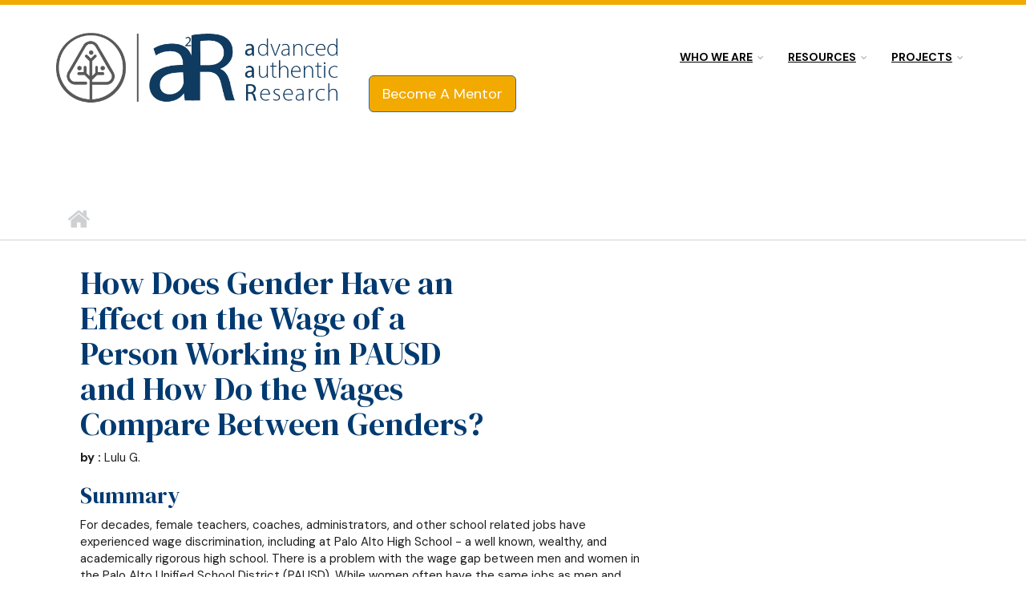

--- FILE ---
content_type: text/html; charset=utf-8
request_url: https://aar.pausd.org/projects-2020/how-does-gender-have-effect-wage-person-working-pausd-and-how-do-wages-compare-between
body_size: 9007
content:
<!DOCTYPE html>
<html lang="en" dir="ltr"
  xmlns:content="http://purl.org/rss/1.0/modules/content/"
  xmlns:dc="http://purl.org/dc/terms/"
  xmlns:foaf="http://xmlns.com/foaf/0.1/"
  xmlns:rdfs="http://www.w3.org/2000/01/rdf-schema#"
  xmlns:sioc="http://rdfs.org/sioc/ns#"
  xmlns:sioct="http://rdfs.org/sioc/types#"
  xmlns:skos="http://www.w3.org/2004/02/skos/core#"
  xmlns:xsd="http://www.w3.org/2001/XMLSchema#">

<head profile="http://www.w3.org/1999/xhtml/vocab">
  <meta http-equiv="Content-Type" content="text/html; charset=utf-8" />
<meta name="MobileOptimized" content="width" />
<meta name="HandheldFriendly" content="true" />
<meta name="viewport" content="width=device-width, initial-scale=1" />
<link rel="shortcut icon" href="https://aar.pausd.org/sites/default/files/aar_logo_2021_new_symbol.png" type="image/png" />
<meta name="description" content="For decades, female teachers, coaches, administrators, and other school related jobs have experienced wage discrimination, including at Palo Alto High School - a well known, wealthy, and academically rigorous high school. There is a problem with the wage gap between men and women in the Palo Alto Unified School District (PAUSD). While women often have the same jobs as men and" />
<meta name="generator" content="Drupal 7 (https://www.drupal.org)" />
<link rel="canonical" href="https://aar.pausd.org/projects-2020/how-does-gender-have-effect-wage-person-working-pausd-and-how-do-wages-compare-between" />
<link rel="shortlink" href="https://aar.pausd.org/node/3677" />
<meta property="og:site_name" content="Advanced Authentic Research" />
<meta property="og:type" content="article" />
<meta property="og:title" content="How Does Gender Have an Effect on the Wage of a Person Working in PAUSD and How Do the Wages Compare Between Genders?" />
<meta property="og:url" content="https://aar.pausd.org/projects-2020/how-does-gender-have-effect-wage-person-working-pausd-and-how-do-wages-compare-between" />
<meta property="og:description" content="For decades, female teachers, coaches, administrators, and other school related jobs have experienced wage discrimination, including at Palo Alto High School - a well known, wealthy, and academically rigorous high school. There is a problem with the wage gap between men and women in the Palo Alto Unified School District (PAUSD). While women often have the same jobs as men and work just as hard, women earn much less than men or face the glass ceiling, unable to advance to leadership positions. This research project looks deeper into where this issue derived from, and if possible, look for solutions." />
<meta property="og:updated_time" content="2022-02-04T16:43:52-08:00" />
<meta property="og:street_address" content="25 Churchill Avenue" />
<meta property="og:locality" content="Palo Alto" />
<meta property="og:region" content="California" />
<meta property="og:postal_code" content="94306" />
<meta property="article:published_time" content="2021-03-01T08:38:40-08:00" />
<meta property="article:modified_time" content="2022-02-04T16:43:52-08:00" />
  <title>How Does Gender Have an Effect on the Wage of a Person Working in PAUSD and How Do the Wages Compare Between Genders? | Advanced Authentic Research</title>
  <style type="text/css" media="all">
@import url("https://aar.pausd.org/modules/system/system.base.css?sxt9ye");
@import url("https://aar.pausd.org/modules/system/system.menus.css?sxt9ye");
@import url("https://aar.pausd.org/modules/system/system.messages.css?sxt9ye");
@import url("https://aar.pausd.org/modules/system/system.theme.css?sxt9ye");
</style>
<style type="text/css" media="all">
@import url("https://aar.pausd.org/modules/book/book.css?sxt9ye");
@import url("https://aar.pausd.org/modules/comment/comment.css?sxt9ye");
@import url("https://aar.pausd.org/sites/all/modules/contrib/date/date_repeat_field/date_repeat_field.css?sxt9ye");
@import url("https://aar.pausd.org/modules/field/theme/field.css?sxt9ye");
@import url("https://aar.pausd.org/sites/all/modules/contrib/footer_sitemap/footer_sitemap.css?sxt9ye");
@import url("https://aar.pausd.org/modules/node/node.css?sxt9ye");
@import url("https://aar.pausd.org/sites/all/modules/contrib/office_hours/office_hours.css?sxt9ye");
@import url("https://aar.pausd.org/sites/all/modules/contrib/picture/picture_wysiwyg.css?sxt9ye");
@import url("https://aar.pausd.org/sites/all/modules/contrib/radix_layouts/radix_layouts.css?sxt9ye");
@import url("https://aar.pausd.org/modules/search/search.css?sxt9ye");
@import url("https://aar.pausd.org/modules/user/user.css?sxt9ye");
@import url("https://aar.pausd.org/sites/all/modules/contrib/extlink/css/extlink.css?sxt9ye");
@import url("https://aar.pausd.org/sites/all/modules/contrib/views/css/views.css?sxt9ye");
@import url("https://aar.pausd.org/sites/all/modules/contrib/ckeditor/css/ckeditor.css?sxt9ye");
</style>
<style type="text/css" media="all">
@import url("https://aar.pausd.org/sites/all/modules/contrib/colorbox/styles/default/colorbox_style.css?sxt9ye");
@import url("https://aar.pausd.org/sites/all/modules/contrib/ctools/css/ctools.css?sxt9ye");
@import url("https://aar.pausd.org/sites/all/modules/contrib/panels/css/panels.css?sxt9ye");
@import url("https://aar.pausd.org/sites/all/modules/contrib/pdm/pdm.css?sxt9ye");
@import url("https://aar.pausd.org/sites/all/libraries/fontawesome/css/font-awesome.css?sxt9ye");
</style>
<link type="text/css" rel="stylesheet" href="//maxcdn.bootstrapcdn.com/font-awesome/4.2.0/css/font-awesome.min.css" media="all" />
<link type="text/css" rel="stylesheet" href="//maxcdn.bootstrapcdn.com/bootstrap/3.3.2/css/bootstrap.min.css" media="all" />
<style type="text/css" media="all">
@import url("https://aar.pausd.org/sites/all/libraries/superfish/css/superfish.css?sxt9ye");
</style>
<style type="text/css" media="all">
@import url("https://aar.pausd.org/sites/all/themes/startupgrowth_lite/style.css?sxt9ye");
</style>
<style type="text/css" media="all">
@import url("https://aar.pausd.org/sites/default/files/fontyourface/font.css?sxt9ye");
</style>
<link type="text/css" rel="stylesheet" href="https://fonts.googleapis.com/css?family=Fira+Sans:300,500|Lora:700|Open+Sans:regular&amp;subset=latin,cyrillic" media="all" />
<link type="text/css" rel="stylesheet" href="https://aar.pausd.org/sites/all/themes/startupgrowth_lite/style-blue.css?sxt9ye" media="all" />
<link type="text/css" rel="stylesheet" href="https://aar.pausd.org/sites/all/themes/startupgrowth_lite/fonts/lato-font.css?sxt9ye" media="all" />
<link type="text/css" rel="stylesheet" href="https://aar.pausd.org/sites/all/themes/startupgrowth_lite/fonts/sourcecodepro-font.css?sxt9ye" media="all" />
<link type="text/css" rel="stylesheet" href="https://aar.pausd.org/sites/all/themes/startupgrowth_lite/fonts/ptserif-blockquote-font.css?sxt9ye" media="all" />

<!--[if (IE 9)&(!IEMobile)]>
<link type="text/css" rel="stylesheet" href="https://aar.pausd.org/sites/all/themes/startupgrowth_lite/ie9.css?sxt9ye" media="all" />
<![endif]-->
<style type="text/css" media="all">
@import url("https://aar.pausd.org/sites/all/themes/startupgrowth_lite/local.css?sxt9ye");
@import url("https://aar.pausd.org/sites/default/files/css_injector/css_injector_2.css?sxt9ye");
@import url("https://aar.pausd.org/sites/default/files/css_injector/css_injector_3.css?sxt9ye");
@import url("https://aar.pausd.org/sites/default/files/css_injector/css_injector_4.css?sxt9ye");
@import url("https://aar.pausd.org/sites/default/files/css_injector/css_injector_5.css?sxt9ye");
@import url("https://aar.pausd.org/sites/default/files/css_injector/css_injector_6.css?sxt9ye");
@import url("https://aar.pausd.org/sites/default/files/css_injector/css_injector_7.css?sxt9ye");
@import url("https://aar.pausd.org/sites/default/files/css_injector/css_injector_8.css?sxt9ye");
@import url("https://aar.pausd.org/sites/default/files/css_injector/css_injector_9.css?sxt9ye");
@import url("https://aar.pausd.org/sites/default/files/css_injector/css_injector_11.css?sxt9ye");
@import url("https://aar.pausd.org/sites/default/files/css_injector/css_injector_12.css?sxt9ye");
@import url("https://aar.pausd.org/sites/default/files/css_injector/css_injector_14.css?sxt9ye");
@import url("https://aar.pausd.org/sites/default/files/css_injector/css_injector_15.css?sxt9ye");
@import url("https://aar.pausd.org/sites/default/files/css_injector/css_injector_16.css?sxt9ye");
@import url("https://aar.pausd.org/sites/default/files/css_injector/css_injector_17.css?sxt9ye");
@import url("https://aar.pausd.org/sites/default/files/css_injector/css_injector_18.css?sxt9ye");
@import url("https://aar.pausd.org/sites/default/files/css_injector/css_injector_19.css?sxt9ye");
@import url("https://aar.pausd.org/sites/default/files/css_injector/css_injector_21.css?sxt9ye");
@import url("https://aar.pausd.org/sites/default/files/css_injector/css_injector_22.css?sxt9ye");
@import url("https://aar.pausd.org/sites/default/files/css_injector/css_injector_23.css?sxt9ye");
</style>

  <!-- HTML5 element support for IE6-8 -->
  <!--[if lt IE 9]>
    <script src="//html5shiv.googlecode.com/svn/trunk/html5.js"></script>
  <![endif]-->
  <script type="text/javascript" src="//code.jquery.com/jquery-1.12.4.min.js"></script>
<script type="text/javascript">
<!--//--><![CDATA[//><!--
window.jQuery || document.write("<script src='/sites/all/modules/contrib/jquery_update/replace/jquery/1.12/jquery.min.js'>\x3C/script>")
//--><!]]>
</script>
<script type="text/javascript">
<!--//--><![CDATA[//><!--
document.createElement( "picture" );
//--><!]]>
</script>
<script type="text/javascript" src="https://aar.pausd.org/misc/jquery-extend-3.4.0.js?v=1.12.4"></script>
<script type="text/javascript" src="https://aar.pausd.org/misc/jquery-html-prefilter-3.5.0-backport.js?v=1.12.4"></script>
<script type="text/javascript" src="https://aar.pausd.org/misc/jquery.once.js?v=1.2"></script>
<script type="text/javascript" src="https://aar.pausd.org/misc/drupal.js?sxt9ye"></script>
<script type="text/javascript" src="https://aar.pausd.org/sites/all/modules/contrib/jquery_update/js/jquery_browser.js?v=0.0.1"></script>
<script type="text/javascript" src="https://aar.pausd.org/sites/all/modules/contrib/admin_menu/admin_devel/admin_devel.js?sxt9ye"></script>
<script type="text/javascript" src="https://aar.pausd.org/sites/all/modules/contrib/entityreference/js/entityreference.js?sxt9ye"></script>
<script type="text/javascript" src="https://aar.pausd.org/sites/all/libraries/colorbox/jquery.colorbox-min.js?sxt9ye"></script>
<script type="text/javascript" src="https://aar.pausd.org/sites/all/modules/contrib/colorbox/js/colorbox.js?sxt9ye"></script>
<script type="text/javascript" src="https://aar.pausd.org/sites/all/modules/contrib/colorbox/styles/default/colorbox_style.js?sxt9ye"></script>
<script type="text/javascript" src="https://aar.pausd.org/sites/all/modules/contrib/colorbox/js/colorbox_load.js?sxt9ye"></script>
<script type="text/javascript" src="https://aar.pausd.org/sites/all/modules/contrib/keyboard_shortcut/keyboard_shortcut.js?sxt9ye"></script>
<script type="text/javascript">
<!--//--><![CDATA[//><!--
var shortcut_debug = false;
//--><!]]>
</script>
<script type="text/javascript">
<!--//--><![CDATA[//><!--
shortcutsDown.push({alt:false, ctrl:false, shift:false, win:false, char_code:27, func_name:"shortcut_call_absolute_path", param:"https://aar.pausd.org/admin/workbench" });

//--><!]]>
</script>
<script type="text/javascript">
<!--//--><![CDATA[//><!--
shortcuts_parent_path = "/";
//--><!]]>
</script>
<script type="text/javascript" src="https://aar.pausd.org/sites/all/modules/contrib/parallax_bg/parallax_bg.js?sxt9ye"></script>
<script type="text/javascript" src="https://aar.pausd.org/sites/all/modules/contrib/parallax_bg/js/jquery.scrollTo.js?sxt9ye"></script>
<script type="text/javascript" src="https://aar.pausd.org/sites/all/modules/contrib/parallax_bg/js/jquery.parallax.js?sxt9ye"></script>
<script type="text/javascript" src="https://aar.pausd.org/sites/all/modules/contrib/pdm/pdm.js?sxt9ye"></script>
<script type="text/javascript" src="https://aar.pausd.org/sites/all/modules/contrib/scrollreveal/scrollreveal.custom.js?sxt9ye"></script>
<script type="text/javascript" src="https://aar.pausd.org/sites/all/modules/google_analytics/googleanalytics.js?sxt9ye"></script>
<script type="text/javascript" src="https://www.googletagmanager.com/gtag/js?id=G-2RD04RXJK3"></script>
<script type="text/javascript">
<!--//--><![CDATA[//><!--
window.dataLayer = window.dataLayer || [];function gtag(){dataLayer.push(arguments)};gtag("js", new Date());gtag("set", "developer_id.dMDhkMT", true);gtag("config", "G-2RD04RXJK3", {"groups":"default"});
//--><!]]>
</script>
<script type="text/javascript" src="https://aar.pausd.org/sites/all/modules/contrib/extlink/js/extlink.js?sxt9ye"></script>
<script type="text/javascript" src="//maxcdn.bootstrapcdn.com/bootstrap/3.3.2/js/bootstrap.min.js"></script>
<script type="text/javascript">
<!--//--><![CDATA[//><!--
jQuery(document).ready(function($) { 
		$(window).scroll(function() {
			if($(this).scrollTop() != 0) {
				$("#toTop").addClass("show");	
			} else {
				$("#toTop").removeClass("show");
			}
		});
		
		$("#toTop").click(function() {
			$("body,html").animate({scrollTop:0},800);
		});	
		
		});
//--><!]]>
</script>
<script type="text/javascript" src="https://aar.pausd.org/sites/all/themes/startupgrowth_lite/js/jquery.mobilemenu.js?sxt9ye"></script>
<script type="text/javascript">
<!--//--><![CDATA[//><!--
jQuery(document).ready(function($) { 
		
		$("#main-navigation ul.main-menu, #main-navigation .content>ul.menu").mobileMenu({
			prependTo: "#main-navigation",
			combine: false,
			nested: 1,
			switchWidth: 760,
            topOptionText: Drupal.settings.startupgrowth_lite['topoptiontext']
		});
		
		});
//--><!]]>
</script>
<script type="text/javascript">
<!--//--><![CDATA[//><!--
jQuery(document).ready(function($) { 

			var	headerHeight = $("#header").height();
			$(window).scroll(function() {
			if(($(this).scrollTop() > headerHeight) && ($(window).width() > 767)) {
				$("body").addClass("onscroll");	
				$("body").css("paddingTop", (headerHeight)+"px");
				if( $(this).scrollTop() > headerHeight+40 ) {
				$("body").addClass("show");	
				}
			} else {
				$("body").removeClass("onscroll");
				$("body").removeClass("show");
				$("body").css("paddingTop", (0)+"px");
				$("body.logged-in").css("paddingTop", (64)+"px");
			}
			});
		});
//--><!]]>
</script>
<script type="text/javascript">
<!--//--><![CDATA[//><!--
jQuery(document).ready(function($) {

			$(window).load(function() {
				$("#highlighted-bottom-transparent-bg").css("backgroundColor", "rgba(255,255,255,0.8)");
			});

		});
//--><!]]>
</script>
<script type="text/javascript" src="https://aar.pausd.org/sites/all/libraries/superfish/jquery.hoverIntent.minified.js?sxt9ye"></script>
<script type="text/javascript" src="https://aar.pausd.org/sites/all/libraries/superfish/sftouchscreen.js?sxt9ye"></script>
<script type="text/javascript" src="https://aar.pausd.org/sites/all/libraries/superfish/jquery.bgiframe.min.js?sxt9ye"></script>
<script type="text/javascript" src="https://aar.pausd.org/sites/all/libraries/superfish/superfish.js?sxt9ye"></script>
<script type="text/javascript" src="https://aar.pausd.org/sites/all/libraries/superfish/supersubs.js?sxt9ye"></script>
<script type="text/javascript" src="https://aar.pausd.org/sites/all/modules/contrib/superfish/superfish.js?sxt9ye"></script>
<script type="text/javascript" src="https://aar.pausd.org/sites/all/themes/startupgrowth_lite/js/jquery.browser.min.js?sxt9ye"></script>
<script type="text/javascript">
<!--//--><![CDATA[//><!--
jQuery.extend(Drupal.settings, {"basePath":"\/","pathPrefix":"","setHasJsCookie":0,"ajaxPageState":{"theme":"startupgrowth_lite","theme_token":"yFi2ltq1X7Mkx325P1b5H3V4PbdcNIcLt0_aPxZuRn8","js":{"sites\/all\/modules\/contrib\/picture\/picturefill\/picturefill.min.js":1,"sites\/all\/modules\/contrib\/picture\/picture.min.js":1,"\/\/code.jquery.com\/jquery-1.12.4.min.js":1,"0":1,"1":1,"misc\/jquery-extend-3.4.0.js":1,"misc\/jquery-html-prefilter-3.5.0-backport.js":1,"misc\/jquery.once.js":1,"misc\/drupal.js":1,"sites\/all\/modules\/contrib\/jquery_update\/js\/jquery_browser.js":1,"sites\/all\/modules\/contrib\/admin_menu\/admin_devel\/admin_devel.js":1,"sites\/all\/modules\/contrib\/entityreference\/js\/entityreference.js":1,"sites\/all\/libraries\/colorbox\/jquery.colorbox-min.js":1,"sites\/all\/modules\/contrib\/colorbox\/js\/colorbox.js":1,"sites\/all\/modules\/contrib\/colorbox\/styles\/default\/colorbox_style.js":1,"sites\/all\/modules\/contrib\/colorbox\/js\/colorbox_load.js":1,"sites\/all\/modules\/contrib\/keyboard_shortcut\/keyboard_shortcut.js":1,"2":1,"3":1,"4":1,"sites\/all\/modules\/contrib\/parallax_bg\/parallax_bg.js":1,"sites\/all\/modules\/contrib\/parallax_bg\/js\/jquery.scrollTo.js":1,"sites\/all\/modules\/contrib\/parallax_bg\/js\/jquery.parallax.js":1,"sites\/all\/modules\/contrib\/pdm\/pdm.js":1,"sites\/all\/modules\/contrib\/scrollreveal\/scrollreveal.custom.js":1,"sites\/all\/modules\/google_analytics\/googleanalytics.js":1,"https:\/\/www.googletagmanager.com\/gtag\/js?id=G-2RD04RXJK3":1,"5":1,"sites\/all\/modules\/contrib\/extlink\/js\/extlink.js":1,"\/\/maxcdn.bootstrapcdn.com\/bootstrap\/3.3.2\/js\/bootstrap.min.js":1,"6":1,"sites\/all\/themes\/startupgrowth_lite\/js\/jquery.mobilemenu.js":1,"7":1,"8":1,"9":1,"sites\/all\/libraries\/superfish\/jquery.hoverIntent.minified.js":1,"sites\/all\/libraries\/superfish\/sftouchscreen.js":1,"sites\/all\/libraries\/superfish\/jquery.bgiframe.min.js":1,"sites\/all\/libraries\/superfish\/superfish.js":1,"sites\/all\/libraries\/superfish\/supersubs.js":1,"sites\/all\/modules\/contrib\/superfish\/superfish.js":1,"sites\/all\/themes\/startupgrowth_lite\/js\/jquery.browser.min.js":1},"css":{"modules\/system\/system.base.css":1,"modules\/system\/system.menus.css":1,"modules\/system\/system.messages.css":1,"modules\/system\/system.theme.css":1,"modules\/book\/book.css":1,"modules\/comment\/comment.css":1,"sites\/all\/modules\/contrib\/date\/date_repeat_field\/date_repeat_field.css":1,"modules\/field\/theme\/field.css":1,"sites\/all\/modules\/contrib\/footer_sitemap\/footer_sitemap.css":1,"modules\/node\/node.css":1,"sites\/all\/modules\/contrib\/office_hours\/office_hours.css":1,"sites\/all\/modules\/contrib\/picture\/picture_wysiwyg.css":1,"sites\/all\/modules\/contrib\/radix_layouts\/radix_layouts.css":1,"modules\/search\/search.css":1,"modules\/user\/user.css":1,"sites\/all\/modules\/contrib\/extlink\/css\/extlink.css":1,"sites\/all\/modules\/contrib\/views\/css\/views.css":1,"sites\/all\/modules\/contrib\/ckeditor\/css\/ckeditor.css":1,"sites\/all\/modules\/contrib\/colorbox\/styles\/default\/colorbox_style.css":1,"sites\/all\/modules\/contrib\/ctools\/css\/ctools.css":1,"sites\/all\/modules\/contrib\/panels\/css\/panels.css":1,"sites\/all\/modules\/contrib\/pdm\/pdm.css":1,"sites\/all\/libraries\/fontawesome\/css\/font-awesome.css":1,"\/\/maxcdn.bootstrapcdn.com\/font-awesome\/4.2.0\/css\/font-awesome.min.css":1,"\/\/maxcdn.bootstrapcdn.com\/bootstrap\/3.3.2\/css\/bootstrap.min.css":1,"sites\/all\/libraries\/superfish\/css\/superfish.css":1,"sites\/all\/themes\/startupgrowth_lite\/style.css":1,"sites\/default\/files\/fontyourface\/font.css":1,"https:\/\/fonts.googleapis.com\/css?family=Fira+Sans:300,500|Lora:700|Open+Sans:regular\u0026subset=latin,cyrillic":1,"sites\/all\/themes\/startupgrowth_lite\/style-blue.css":1,"sites\/all\/themes\/startupgrowth_lite\/fonts\/lato-font.css":1,"sites\/all\/themes\/startupgrowth_lite\/fonts\/sourcecodepro-font.css":1,"sites\/all\/themes\/startupgrowth_lite\/fonts\/ptserif-blockquote-font.css":1,"sites\/all\/themes\/startupgrowth_lite\/ie9.css":1,"sites\/all\/themes\/startupgrowth_lite\/local.css":1,"public:\/\/css_injector\/css_injector_2.css":1,"public:\/\/css_injector\/css_injector_3.css":1,"public:\/\/css_injector\/css_injector_4.css":1,"public:\/\/css_injector\/css_injector_5.css":1,"public:\/\/css_injector\/css_injector_6.css":1,"public:\/\/css_injector\/css_injector_7.css":1,"public:\/\/css_injector\/css_injector_8.css":1,"public:\/\/css_injector\/css_injector_9.css":1,"public:\/\/css_injector\/css_injector_11.css":1,"public:\/\/css_injector\/css_injector_12.css":1,"public:\/\/css_injector\/css_injector_14.css":1,"public:\/\/css_injector\/css_injector_15.css":1,"public:\/\/css_injector\/css_injector_16.css":1,"public:\/\/css_injector\/css_injector_17.css":1,"public:\/\/css_injector\/css_injector_18.css":1,"public:\/\/css_injector\/css_injector_19.css":1,"public:\/\/css_injector\/css_injector_21.css":1,"public:\/\/css_injector\/css_injector_22.css":1,"public:\/\/css_injector\/css_injector_23.css":1}},"colorbox":{"opacity":"0.85","current":"{current} of {total}","previous":"\u00ab Prev","next":"Next \u00bb","close":"Close","maxWidth":"98%","maxHeight":"98%","fixed":true,"mobiledetect":true,"mobiledevicewidth":"480px","file_public_path":"\/sites\/default\/files","specificPagesDefaultValue":"admin*\nimagebrowser*\nimg_assist*\nimce*\nnode\/add\/*\nnode\/*\/edit\nprint\/*\nprintpdf\/*\nsystem\/ajax\nsystem\/ajax\/*"},"parallax_bg":{"triggers_fieldset":{"trigger1":{"element":"body.front div#banner","position":"0","speed":"0.1"}}},"scrollreveal":{"config":{"enter":"bottom","move":"24","over":"0.66","after":"0","easing":"ease","reset":"false","viewportFactor":"0.33"},"triggers_fieldset":[],"pages":{"visibility":"0","pages":"admin\/*"},"theme":{"visibility":"1","themes":{"startupgrowth_lite":"startupgrowth_lite"}}},"googleanalytics":{"account":["G-2RD04RXJK3"],"trackOutbound":1,"trackMailto":1,"trackDownload":1,"trackDownloadExtensions":"7z|aac|arc|arj|asf|asx|avi|bin|csv|doc(x|m)?|dot(x|m)?|exe|flv|gif|gz|gzip|hqx|jar|jpe?g|js|mp(2|3|4|e?g)|mov(ie)?|msi|msp|pdf|phps|png|ppt(x|m)?|pot(x|m)?|pps(x|m)?|ppam|sld(x|m)?|thmx|qtm?|ra(m|r)?|sea|sit|tar|tgz|torrent|txt|wav|wma|wmv|wpd|xls(x|m|b)?|xlt(x|m)|xlam|xml|z|zip","trackColorbox":1},"superfish":{"1":{"id":"1","sf":{"pathLevels":"2","animation":{"opacity":"show"},"speed":"\u0027fast\u0027","autoArrows":true,"dropShadows":true,"disableHI":false},"plugins":{"touchscreen":{"mode":"always_active"},"supposition":false,"bgiframe":true,"supersubs":{"minWidth":"12","maxWidth":"27","extraWidth":1}}}},"extlink":{"extTarget":"_blank","extClass":"ext","extLabel":"(link is external)","extImgClass":0,"extIconPlacement":"append","extSubdomains":1,"extExclude":"","extInclude":"","extCssExclude":"","extCssExplicit":"","extAlert":0,"extAlertText":"This link will take you to an external web site. We are not responsible for their content.","mailtoClass":"mailto","mailtoLabel":"(link sends e-mail)","extUseFontAwesome":false},"startupgrowth_lite":{"topoptiontext":"Menu"}});
//--><!]]>
</script>
</head>
<body class="html not-front not-logged-in no-sidebars page-node page-node- page-node-3677 node-type-z-projects-2020 no-banner parallax-active sff-7 slff-7 hff-7 pff-7 form-style-1 wide" >
  <div id="skip-link">
    <a href="#main-content" class="element-invisible element-focusable">Skip to main content</a>
  </div>
    <!-- #page-container -->
<div id="page-container">

        <div id="toTop"><i class="fa fa-angle-up"></i></div>
    
    <!-- #header -->
    <header id="header"  role="banner" class="clearfix">
        <div class="container">

            <!-- #header-inside -->
            <div id="header-inside" class="clearfix">
                <div class="row">

                    <div class="col-md-4">
                        <!-- #header-inside-left -->
                        <div id="header-inside-left" class="clearfix">

                                                <div id="logo">
                        <a href="/" title="Home" rel="home"> <img src="https://aar.pausd.org/sites/default/files/aar_logo_2021_new_web.png" alt="Home" /> </a>
                        </div>
                        
                        
                        
                          

                        </div>
                        <!-- EOF:#header-inside-left -->
                    </div>

                    <div class="col-md-8">
                        <!-- #header-inside-right -->
                        <div id="header-inside-right" class="clearfix">

                            
                            <!-- #main-navigation -->
                            <div id="main-navigation" class="clearfix ">
                                <nav role="navigation"> 
                                                                          <div class="region region-navigation">
    <div id="block-superfish-1" class="block block-superfish clearfix">

    
  <div class="content">
    <ul id="superfish-1" class="menu sf-menu sf-main-menu sf-horizontal sf-style-none sf-total-items-3 sf-parent-items-3 sf-single-items-0"><li id="menu-4497-1" class="first odd sf-item-1 sf-depth-1 sf-total-children-1 sf-parent-children-0 sf-single-children-1 menuparent"><a href="/who-we-are" class="sf-depth-1 menuparent">Who we are</a><ul><li id="menu-5793-1" class="firstandlast odd sf-item-1 sf-depth-2 sf-no-children"><a href="/who-we-are" title="" class="sf-depth-2">About Us</a></li></ul></li><li id="menu-4498-1" class="middle even sf-item-2 sf-depth-1 sf-total-children-3 sf-parent-children-2 sf-single-children-1 menuparent"><a href="/resources" class="sf-depth-1 menuparent">Resources</a><ul><li id="menu-6929-1" class="first odd sf-item-1 sf-depth-2 sf-no-children"><a href="https://www.pausd.org/school-life/learning/innovation-agility/institutional-review-board-irb" title="Hear from our IRB External Reviewer Dr. Rosanna Guadagno" class="sf-depth-2">IRB Tips</a></li><li id="menu-4455-1" class="middle even sf-item-2 sf-depth-2"><a href="/resources/students" class="sf-depth-2">Student Resources</a></li><li id="menu-4533-1" class="last odd sf-item-3 sf-depth-2"><a href="/resources/mentor-resources" class="sf-depth-2">Mentor Resources</a></li></ul></li><li id="menu-4642-1" class="last odd sf-item-3 sf-depth-1 sf-total-children-7 sf-parent-children-0 sf-single-children-7 menuparent"><a href="/projects" class="sf-depth-1 menuparent">Projects</a><ul><li id="menu-6593-1" class="first odd sf-item-1 sf-depth-2 sf-no-children"><a href="https://aar.pausd.org/projects/2020-21" title="" class="sf-depth-2">Projects (2020-21)</a></li><li id="menu-6524-1" class="middle even sf-item-2 sf-depth-2 sf-no-children"><a href="https://aar.pausd.org/projects/2019-20" title="" class="sf-depth-2">Projects (2019-20)</a></li><li id="menu-6400-1" class="middle odd sf-item-3 sf-depth-2 sf-no-children"><a href="https://aar.pausd.org/projects/2018-19" title="" class="sf-depth-2">Projects (2018-19)</a></li><li id="menu-6122-1" class="middle even sf-item-4 sf-depth-2 sf-no-children"><a href="/projects/2017-18" title="" class="sf-depth-2">Projects (2017-18)</a></li><li id="menu-5657-1" class="middle odd sf-item-5 sf-depth-2 sf-no-children"><a href="https://aar.pausd.org/projects/2016-17" title="" class="sf-depth-2">Projects (2016-17)</a></li><li id="menu-5666-1" class="middle even sf-item-6 sf-depth-2 sf-no-children"><a href="/projects/2015-16" title="" class="sf-depth-2">Projects (2015-16)</a></li><li id="menu-6858-1" class="last odd sf-item-7 sf-depth-2 sf-no-children"><a href="/projects/all" class="sf-depth-2">Projects</a></li></ul></li></ul>  </div>
</div>
<div id="block-block-8" class="block block-block clearfix">

    
  <div class="content">
    <p class="lead"><a class="btn btn-primary btn-lg aar-btn-yl" href="https://aar.pausd.org/mentor-resources/become-mentor" role="button">Become A Mentor</a></p>
  </div>
</div>
  </div>
                                                                    </nav>
                            </div>
                            <!-- EOF: #main-navigation -->

                        </div>
                        <!-- EOF:#header-inside-right -->                        
                    </div>

                </div>
            </div>
            <!-- EOF: #header-inside -->

        </div>
    </header>
    <!-- EOF: #header -->

    
            <!-- #page-intro -->
    <div id="page-intro" class="clearfix">

                 
        <div id="page-intro-inside" class="clearfix internal-banner no-internal-banner-image "> 
            <div class="container">
                <div class="row">
                    <div class="col-md-12">

                        <!-- Breadcrumb -->
                        <div id="breadcrumb" class="clearfix">
                            <div id="breadcrumb-inside" class="clearfix">
                                <div><a href="/">Home</a> <span class="breadcrumb-separator"></span></div>                            </div>
                        </div>
                        <!-- EOF:Breadcrumb -->

                    </div>
                </div>
            </div>
        </div>
        
    </div>
    <!-- EOF: #page-intro -->            
    

    <!-- #page -->
    <div id="page" class="clearfix">

        <!-- #messages-console -->
                <!-- EOF: #messages-console -->

        
        
        <!-- #main-content -->
        <div id="main-content">
			

<!-- full-width main content col-12 container -->
			                <!-- #content-main1 -->
        <div id="content-main1" class="clearfix">
            <div class="container">

				                            <!-- #tabs -->
                                                            <div class="tabs">
                                                                </div>
                                                        <!-- EOF: #tabs -->

                            
                            <!-- #action links -->
                                                        <!-- EOF: #action links -->
				
				
                <!-- #content-main1-inside -->
                <div id="content-main1-inside" class="clearfix">
                    <div class="row">
                        <div class="col-md-12">
                          <div class="region region-content-main1">
    <div id="block-system-main" class="block block-system clearfix">

    
  <div class="content">
    
<div class="panel-display sutro-double clearfix aar-sutrod-moscone" id="project_page">

  <div class="container-fluid">
    <div class="row">
      <div class="col-md-12 radix-layouts-header panel-panel">
        <div class="panel-panel-inner">
                  </div>
      </div>
    </div>

    <div class="row">
      <div class="col-md-6 radix-layouts-column1 panel-panel">
        <div class="panel-panel-inner">
          <div class="panel-pane pane-entity-field pane-node-field-project-2017-prq"  >
  
      
  
  <div class="pane-content">
    <div class="field field-name-field-project-2017-prq field-type-text-long field-label-hidden"><div class="field-items"><div class="field-item even">How Does Gender Have an Effect on the Wage of a Person Working in PAUSD and How Do the Wages Compare Between Genders?</div></div></div>  </div>

  
  </div>
<div class="panel-separator"></div><div class="panel-pane pane-entity-field pane-node-field-project-author-2017"  >
  
        <h2 class="pane-title">
      by     </h2>
    
  
  <div class="pane-content">
    <div class="field field-name-field-project-author-2017 field-type-text field-label-inline clearfix"><div class="field-label">by :&nbsp;</div><div class="field-items"><div class="field-item even">Lulu G.</div></div></div>  </div>

  
  </div>
        </div>
      </div>
      <div class="col-md-6 radix-layouts-column2 panel-panel">
        <div class="panel-panel-inner">
                  </div>
      </div>
    </div>
	  
	  
	  
	      <div class="row">
      <div class="col-md-8 radix-layouts-content panel-panel">
        <div class="panel-panel-inner">
          <div class="panel-pane pane-entity-field pane-node-body collapse-field"  >
  
        <h2 class="pane-title">
      Summary    </h2>
    
  
  <div class="pane-content">
    <div class="field field-name-body field-type-text-with-summary field-label-hidden"><div class="field-items"><div class="field-item even" property="content:encoded"><p>For decades, female teachers, coaches, administrators, and other school related jobs have experienced wage discrimination, including at Palo Alto High School - a well known, wealthy, and academically rigorous high school. There is a problem with the wage gap between men and women in the Palo Alto Unified School District (PAUSD). While women often have the same jobs as men and work just as hard, women earn much less than men or face the glass ceiling, unable to advance to leadership positions. This research project looks deeper into where this issue derived from, and if possible, look for solutions.</p>
</div></div></div>  </div>

  
  </div>
        </div>
      </div>
      <div class="col-md-4 radix-layouts-sidebar panel-panel">
        <div class="panel-panel-inner">
                  </div>
      </div>
    </div>
	  
	  

    <div class="row">
      <div class="col-md-12 radix-layouts-middle panel-panel">
        <div class="panel-panel-inner">
                  </div>
      </div>
    </div>
	  
	  
	      <div class="row">
      <div class="col-md-8 radix-layouts-content panel-panel">
        <div class="panel-panel-inner">
                  </div>
      </div>
      <div class="col-md-4 radix-layouts-sidebar panel-panel">
        <div class="panel-panel-inner">
                  </div>
      </div>
    </div>
	  
	  
	  
	  
	  
	  

    <div class="row">
      <div class="col-md-6 radix-layouts-secondcolumn1 panel-panel">
        <div class="panel-panel-inner">
                  </div>
      </div>
      <div class="col-md-6 radix-layouts-secondcolumn2 panel-panel">
        <div class="panel-panel-inner">
                  </div>
      </div>
    </div>

    <div class="row">
      <div class="col-md-12 radix-layouts-footer panel-panel">
        <div class="panel-panel-inner">
                  </div>
      </div>
    </div>
  </div>

</div><!-- /.sutro-double -->
  </div>
</div>
  </div>
                        </div>
                    </div>
                </div>
                <!-- EOF:#content-main1-inside -->

            </div>
        </div>
        <!-- EOF: #content-main1 -->
        <!-- EOF full-width main content col-12 container -->
			
			
			
			
			
			
			
			
			
			
			
			
			
			
			
            <div class="container">

                <div class="row">

                    
                    <section class="col-md-8 col-md-offset-2">

                        <!-- #main -->
                        <div id="main" class="clearfix">

                                                                                    
<!--tabsold-->

                             
                                                                                    
                        </div>
                        <!-- EOF:#main -->

                    </section>

                    
                </div>

            </div>
        </div>
        <!-- EOF:#main-content -->

    </div>
    <!-- EOF: #page -->

    
    
        <!-- #footer-top -->
    <div id="footer-top" class="clearfix">
        <div class="container">

            <!-- #footer-top-inside -->
            <div id="footer-top-inside" class="clearfix">
                <div class="row">
                    <div class="col-md-12">
                      <div class="region region-footer-top">
    <div id="block-block-9" class="block block-block col-md-5 clearfix">

    <h2 class="title">About</h2>
  
  <div class="content">
    <p class="lead">The AAR program is a unique opportunity for Palo Alto Unified School District students, in grades 10-12, to engage in original research in an area of their choosing. Students are paired with mentors who are experts in the field of the student's choosing.</p>
  </div>
</div>
<div id="block-block-10" class="block block-block clearfix">

    
  <div class="content">
    <ul class="social-bookmarks text-right">
<!--  <li class="text">Follow us on social media</li>-->
  <li class="facebook">
	  <a href="https://www.facebook.com/CurriculumCareerEducation/" data-extlink="" target="_blank" rel="noopener noreferrer">
	  
		  <!--<i class="fa fa-facebook"></i>-->
		  
		  
<svg aria-hidden="true" focusable="false" data-prefix="fab" data-icon="facebook-f" role="img" xmlns="http://www.w3.org/2000/svg" viewBox="0 0 320 512" class="svg-inline--fa fa-facebook-f fa-w-10 fa-2x"><path fill="currentColor" d="M279.14 288l14.22-92.66h-88.91v-60.13c0-25.35 12.42-50.06 52.24-50.06h40.42V6.26S260.43 0 225.36 0c-73.22 0-121.08 44.38-121.08 124.72v70.62H22.89V288h81.39v224h100.17V288z" class=""></path></svg>
	  </a>
	</li>
  <li class="linkedin">
	  <a href="https://in.linkedin.com/company/cce-pausd" data-extlink="" target="_blank" rel="noopener noreferrer">
		 
		  <!--<i class="fa fa-linkedin"></i>-->
		  
<svg aria-hidden="true" focusable="false" data-prefix="fab" data-icon="linkedin-in" role="img" xmlns="http://www.w3.org/2000/svg" viewBox="0 0 448 512" class="svg-inline--fa fa-linkedin-in fa-w-14 fa-2x"><path fill="currentColor" d="M100.28 448H7.4V148.9h92.88zM53.79 108.1C24.09 108.1 0 83.5 0 53.8a53.79 53.79 0 0 1 107.58 0c0 29.7-24.1 54.3-53.79 54.3zM447.9 448h-92.68V302.4c0-34.7-.7-79.2-48.29-79.2-48.29 0-55.69 37.7-55.69 76.7V448h-92.78V148.9h89.08v40.8h1.3c12.4-23.5 42.69-48.3 87.88-48.3 94 0 111.28 61.9 111.28 142.3V448z" class=""></path></svg>
		  
	  </a>
	</li>
  <li class="tiktok"> <a href="https://www.tiktok.com/@innovationagility" data-extlink="" target="_blank" rel="noopener noreferrer"> 
	  
	  <!--<i class="fa fa-tiktok"></i>-->
	  
<svg aria-hidden="true" focusable="false" data-prefix="fab" data-icon="tiktok" role="img" xmlns="http://www.w3.org/2000/svg" viewBox="0 0 448 512" class="svg-inline--fa fa-tiktok fa-w-14 fa-2x"><path fill="currentColor" d="M448,209.91a210.06,210.06,0,0,1-122.77-39.25V349.38A162.55,162.55,0,1,1,185,188.31V278.2a74.62,74.62,0,1,0,52.23,71.18V0l88,0a121.18,121.18,0,0,0,1.86,22.17h0A122.18,122.18,0,0,0,381,102.39a121.43,121.43,0,0,0,67,20.14Z" class=""></path></svg>
	  
	  
	  </a> </li>
  <li class="twitter">
	  <a href="https://twitter.com/cce_pausd" data-extlink="" target="_blank" rel="noopener noreferrer">
		  <!--<i class="fa fa-twitter"></i>-->
		  
<svg aria-hidden="true" focusable="false" data-prefix="fab" data-icon="twitter" role="img" xmlns="http://www.w3.org/2000/svg" viewBox="0 0 512 512" class="svg-inline--fa fa-twitter fa-w-16 fa-2x"><path fill="currentColor" d="M459.37 151.716c.325 4.548.325 9.097.325 13.645 0 138.72-105.583 298.558-298.558 298.558-59.452 0-114.68-17.219-161.137-47.106 8.447.974 16.568 1.299 25.34 1.299 49.055 0 94.213-16.568 130.274-44.832-46.132-.975-84.792-31.188-98.112-72.772 6.498.974 12.995 1.624 19.818 1.624 9.421 0 18.843-1.3 27.614-3.573-48.081-9.747-84.143-51.98-84.143-102.985v-1.299c13.969 7.797 30.214 12.67 47.431 13.319-28.264-18.843-46.781-51.005-46.781-87.391 0-19.492 5.197-37.36 14.294-52.954 51.655 63.675 129.3 105.258 216.365 109.807-1.624-7.797-2.599-15.918-2.599-24.04 0-57.828 46.782-104.934 104.934-104.934 30.213 0 57.502 12.67 76.67 33.137 23.715-4.548 46.456-13.32 66.599-25.34-7.798 24.366-24.366 44.833-46.132 57.827 21.117-2.273 41.584-8.122 60.426-16.243-14.292 20.791-32.161 39.308-52.628 54.253z" class=""></path></svg>
		  
		  
	  </a> 
	  
	  
	  
	</li>
</ul>
  </div>
</div>
  </div>
                    </div>
                </div>
            </div>
            <!-- EOF:#footer-top-inside -->

        </div>
    </div>
    <!-- EOF: #footer-top -->
        

    
        <div id="subfooter" class="clearfix">
        <div class="container">

            <!-- #subfooter-inside -->
            <div id="subfooter-inside" class="clearfix">
                <div class="row">
                    <div class="col-md-4">
                        <!-- #subfooter-left -->
                                                <div class="subfooter-area left">
                          <div class="region region-sub-footer-left">
    <div id="block-block-2" class="block block-block clearfix">

    
  <div class="content">
    <p><strong>Advanced Authentic Research</strong><br />
25 Churchill Avenue<br />
Palo Alto, CA 94306</p>
  </div>
</div>
  </div>
                        </div>
                                                <!-- EOF: #subfooter-left -->
                    </div>
                    <div class="col-md-8">
                        <!-- #subfooter-right -->
                                                <div class="subfooter-area right">
                          <div class="region region-footer">
    <div id="block-block-1" class="block block-block clearfix">

    
  <div class="content">
    <ul>
	<li><a href="/node/1465">Contact Us</a></li>
	<li><a href="http://goo.gl/forms/DPl26WLOjS">Feedback</a></li>
</ul>
  </div>
</div>
  </div>
                        </div>
                                                <!-- EOF: #subfooter-right -->
                        
                                            
                    </div>
                </div>
            </div>
            <!-- EOF: #subfooter-inside -->

        </div>
    </div><!-- EOF:#subfooter -->
        
</div>
<!-- EOF:#page-container -->  <script type="text/javascript" src="https://aar.pausd.org/sites/all/modules/contrib/picture/picturefill/picturefill.min.js?v=3.0.1"></script>
<script type="text/javascript" src="https://aar.pausd.org/sites/all/modules/contrib/picture/picture.min.js?v=7.103"></script>
</body>
</html>


--- FILE ---
content_type: text/css
request_url: https://aar.pausd.org/sites/all/themes/startupgrowth_lite/style-blue.css?sxt9ye
body_size: 1754
content:
a, ul.menu li.collapsed > a:before, ul.menu li.collapsed > a:hover:before, ul.menu li.expanded > a:hover:before, ul.pager li.pager-current, 
.item-list ul li.pager-current.last, .views-field-title a, .footer-area ul.social-media-info li a, ul.social-media-info li a:hover i, 
.view-showcases .view-content .more-link a, .comment-counter, .comment ul.links li a, #site-name a, .item-list ul.quicktabs-tabs > li.active > a,
.item-list ul.quicktabs-tabs > li.active > a:hover, .nav-tabs > li.active > a, .nav-tabs > li.active > a:hover { color: #103b60; text-decoration: underline;}

#main-navigation .sf-menu>li.active-trail>a, #main-navigation ul.main-menu.menu>li.active-trail>a { color: #103b60; border-bottom:2px solid #103b60; }

#footer, #main-navigation .sf-menu ul li a:hover, #main-navigation .sf-menu ul li.sfHover>a,
.view-promoted-items .icon, .team-member ul.social-bookmarks li a:hover, ul.links li a, a.more, input[type="submit"], 
input[type="reset"], input[type="button"], .checkout-buttons .checkout-cancel, .checkout-buttons .checkout-back, .view-showcases .more-link a,
.call-to-action a.more, .call-to-action a.more:hover, .nav-pills > li.active > a, .nav-pills > li.active > a:hover, 
.nav-pills > li.active > a:focus, .tp-bannertimer, ul.menu li a:hover, table th, .view-showcases .info span, .view-showcases .info a, .poll .bar .foreground
{ background-color: #103b60; }

.tp-bullets.simplebullets.round .bullet { background-color: rgba(42,104,175,0.55); }

@media (min-width: 992px) { 
	.tparrows.default, .tp-bullets.simplebullets.round .bullet { background-color: rgba(42,104,175,0.35); }
	.tparrows.default:hover, .tp-bullets.simplebullets.round .bullet:hover, .tp-bullets.simplebullets.round .bullet.selected { background-color: rgba(42,104,175,0.55); }
}

@media (max-width: 1199px) { 
	.tparrows.default:before { color: rgba(42,104,175,0.55); }
	.tparrows.default:hover:before { color: #f2a900; }
	.tp-bullets.simplebullets.round .bullet:hover, .tp-bullets.simplebullets.round .bullet.selected { background-color: #f2a900; }
}

.team-member ul.social-bookmarks li a:hover { border-color: #103b60; }

ul.pager li.pager-current, .item-list ul li.pager-current.last { border-bottom: 1px solid #103b60; }

.comment ul.links li a:hover, a:hover, a:focus, blockquote:after, h1 a:hover, h2 a:hover, h3 a:hover, h4 a:hover, h5 a:hover, h6 a:hover,
ul.pager li > a:hover, #breadcrumb a:hover, .post-submitted-info i, ul.social-bookmarks li a, ul.brands li a, .view-showcases .view-content .more-link a:hover, 
#top-content .views-field-title a:hover, .views-field-title a:hover, .view-testimonials .views-field-body p:after,
.node-type-mt-testimonial .field-name-body p:after, .panel-title a, .mean-container a.meanmenu-reveal.meanclose:after { color: #f2a900; text-decoration: none;}

#main-navigation ul.menu li a:hover, #main-navigation ul.main-menu.menu>li.active-trail>a:hover, 
#main-navigation .sf-menu>li.sfHover>a { color: #f2a900; border-bottom:2px solid #f2a900; }

.footer-area ul.menu li a:hover, .block-search .form-text, #search-area:hover .form-text, #search-area .form-text:focus, .view-promoted-items .icon:hover,
.view-popular-tags .views-row a, ul.social-bookmarks li a:hover, ul.brands li a:hover, ul.links li a:hover, a.more:hover, input[type="submit"]:hover, 
input[type="reset"]:hover, input[type="button"]:hover, .view-showcases .more-link a:hover, .checkout-buttons .checkout-cancel:hover, 
.checkout-buttons .checkout-back:hover, .latest-item:hover, .item-list ul.quicktabs-tabs > li > a:hover, .nav-tabs > li > a:hover,
.panel-heading:hover, .field-type-taxonomy-term-reference .field-item a:hover, .footer-area ul.social-bookmarks li a:hover, .footer-area ul.brands li a:hover,
.subfooter-area ul.social-bookmarks li a:hover, .subfooter-area ul.brands li a:hover, .mean-container .mean-nav ul li a:hover,
.mean-container .mean-nav ul li a.mean-expand:hover { background-color: #f2a900; }

ul.social-bookmarks li a:hover {
	background: none;
}


ul.social-bookmarks li a, ul.brands li a, ul.social-bookmarks li a:hover, ul.brands li a:hover, .footer-area table td { /*border: 1px solid #f2a900;*/ border: none; }

ul.pager li > a:hover, .footer-area .item-list ul.quicktabs-tabs, .footer-area .block-quicktabs .block, .footer-area .nav-tabs { border-bottom: 1px solid #f2a900; }

.item-list ul.quicktabs-tabs > li > a:hover, .nav-tabs > li > a:hover, .footer-area ul.social-bookmarks li a:hover, .footer-area ul.brands li a:hover,
.subfooter-area ul.social-bookmarks li a:hover, .subfooter-area ul.brands li a:hover { border-color: #f2a900; }

.footer-area .item-list ul.quicktabs-tabs > li.active > a, .footer-area .nav-tabs > li.active > a { border-color: #f2a900 #f2a900 #103b60 #f2a900!important; }

.overlay { 
background: rgba(65,135,209,0.75);
background: -moz-linear-gradient(top,  rgba(65,135,209,0.75) 0%, rgba(42,104,175,0.75) 100%); /* FF3.6+ */
background: -webkit-gradient(linear, left top, left bottom, color-stop(0%,rgba(65,135,209,0.75)), color-stop(100%,rgba(42,104,175,0.75))); /* Chrome,Safari4+ */
background: -webkit-linear-gradient(top,  rgba(65,135,209,0.75) 0%,rgba(42,104,175,0.75) 100%); /* Chrome10+,Safari5.1+ */
background: -o-linear-gradient(top,  rgba(65,135,209,0.75) 0%,rgba(42,104,175,0.75) 100%); /* Opera 11.10+ */
background: -ms-linear-gradient(top,  rgba(65,135,209,0.75) 0%,rgba(42,104,175,0.75) 100%); /* IE10+ */
background: linear-gradient(to bottom,  rgba(65,135,209,0.75) 0%,rgba(42,104,175,0.75) 100%); /* W3C */	
}

.caption-link a { 
background: #f2a900; /* Old browsers */
background: -moz-linear-gradient(top, #f2a900 0%, #103b60 100%); /* FF3.6+ */
background: -webkit-gradient(linear, left top, left bottom, color-stop(0%,#f2a900), color-stop(100%,#103b60)); /* Chrome,Safari4+ */
background: -webkit-linear-gradient(top, #f2a900 0%,#103b60 100%); /* Chrome10+,Safari5.1+ */
background: -o-linear-gradient(top, #f2a900 0%,#103b60 100%); /* Opera 11.10+ */
background: -ms-linear-gradient(top, #f2a900 0%,#103b60 100%); /* IE10+ */
background: linear-gradient(to bottom, #f2a900 0%,#103b60 100%); /* W3C */
}

#highlighted, #footer-top { background-color: #eef7ff; }

#highlighted:after { color: #eef7ff; }

#highlighted { border-bottom: 1px solid #eef7ff; } 

#subfooter { background-color: #215999; }

/*resets*/
ul.social-bookmarks li a:hover, ul.brands li a:hover { color: #003a70; }

#main-navigation .sf-menu ul li a:hover,
#main-navigation .sf-menu ul li.sfHover>a { border-bottom:none; color: #fff; }

ul.menu li.collapsed > a:hover:before, ul.menu li.expanded > a:hover:before { color: #fff; }

#search-area:hover .form-text, #search-area .form-text:focus, .block-search .form-text { color:#ffffff; }

.footer-area a, .subfooter-area a { color: #ffffff; text-decoration: underline; }

.footer-area a:hover, .subfooter-area a:hover { color: #ffffff; text-decoration: none; }

.footer-area ul.menu li a:hover { color: #e1e1e1; text-decoration: none; }

.footer-area ul.menu li > a:before,
.footer-area ul.menu li.active-trail > a:before { color: #e1e1e1; }

.nav-tabs > li.active > a:hover, 
.item-list ul.quicktabs-tabs > li.active > a:hover { background: #fff; border-color: #c2c2c2 #c2c2c2 #ffffff #c2c2c2; }

.footer-area .item-list ul.quicktabs-tabs > li.active > a, 
.footer-area .nav-tabs > li.active > a { background: transparent; }

.footer-area .item-list ul.quicktabs-tabs > li.active > a, 
.footer-area .item-list ul.quicktabs-tabs > li.active > a:hover,
.footer-area .nav-tabs > li.active > a:hover { color: #fff; }

.footer-area .latest-item .views-field-title a:hover { text-decoration: none; }

.footer-area .view-testimonials.highlighted .views-field-body p:after { color: #fff; }

.view-promoted-items .icon { color: #fff; }

.view-showcases .view-content .more-link a:hover { background: transparent; }

.view-showcases .info a.comments:after { color: #fff; }

.footer-area .view-popular-tags .views-row a { color: #e1e1e1; }

.footer-area .view-popular-tags .views-row a:hover { color: #fff; }

.view-tweets .views-field-created-time { color: #c2c2c2; }

--- FILE ---
content_type: text/css
request_url: https://aar.pausd.org/sites/all/themes/startupgrowth_lite/local.css?sxt9ye
body_size: 3194
content:
/* Custom CSS overrides */

@import url('https://fonts.googleapis.com/css2?family=DM+Sans:ital,wght@0,400;0,500;0,700;1,400;1,500;1,700&family=DM+Serif+Display:ital@0;1&display=swap');


.m-top5{ margin-top:5px; }
.m-top7{ margin-top:7px; }
.m-top10{ margin-top:10px; }
.m-top15{ margin-top:15px; }
.m-top17{ margin-top:17px; }
.m-top30{ margin-top:30px; }

.m-bot5{ margin-bottom:5px; }
.m-bot7{ margin-bottom:7px; }
.m-bot10{ margin-bottom:10px; }
.m-bot15{ margin-bottom:15px; }
.m-bot17{ margin-bottom:17px; }
.m-bot30{ margin-bottom:30px; }

/*icon svg*/
.svg-inline--fa.fa-w-14 {
    width: 0.875em;
}

.fa-2x {
    font-size: 2em;
}

.svg-inline--fa {
    display: inline-block;
    font-size: inherit;
    height: 1em;
    overflow: visible;
    vertical-align: -0.125em;
}

.svg-inline--fa.fa-w-10 {
    width: 0.625em;
}


/*icon svg End*/


@media screen and (min-width: 1280px) {
h1 {
    font-size: 35px;
}
}

@media screen and (max-width: 599px) {
h1 {
    font-size: 30px;
}
}



/*
div.form-item-edit-type-project label.option {
	color: transparent;
}

div.form-item-edit-type-projects-2017 label.option {
	color: transparent;
}

div.form-item-edit-type-projects-2018 label.option {
	color: transparent;
}

div.form-item-edit-type-z-projects-2019 label.option {
	color: transparent;
}

div.form-item-edit-type-z-projects-2020 label.option {
	color: transparent;
}


div.form-item-edit-type-project label::before {
	content: "2015-2016";
	color: #000000;
}

div.form-item-edit-type-projects-2017 label::before {
	content: "2016-2017";
	color: #000000;
}

div.form-item-edit-type-projects-2018 label::before {
	content: "2017-2018";
	color: #000000;
}

div.form-item-edit-type-z-projects-2019 label::before {
	content: "2018-2019";
	color: #000000;
}

div.form-item-edit-type-z-projects-2020 label::before {
	content: "2019-2020";
	color: #000000;
}

*/







body.page-projects-all div.view-filters {
	width:100% !important;
	margin:0px !important;	
}

body.page-projects-all .views-exposed-form .views-exposed-widget {
	padding:5px !important;
	
}
div#page-container {
	border-top: 6px solid #f2a900;	
}


.parallax-active #highlighted-bottom {
    background: linear-gradient(rgba(0,58,112,.5), rgba(0,58,112,.5)), url("https://aar.pausd.org/sites/default/files/kaihanna.perez-191_cropped.jpg") 50% 50% no-repeat fixed;
	background-size: cover;
}

.parallax-active body.front #banner {
    background: linear-gradient(rgba(0,58,112,.5), rgba(0,58,112,.5)), url("https://aar.pausd.org/sites/default/files/kaihanna.perez-191_cropped.jpg") 50% 50% no-repeat fixed;
	background-size: cover;
	background-color: rgba(0,58,112,.5);
}


/*#footer-top {
    background: linear-gradient(rgba(0,58,112,.5), rgba(0,58,112,.5)), url("https://aar.pausd.org/sites/default/files/aarstudentswithmentor_cropped.png") 50% 50% no-repeat fixed;
	background-size: cover;
	background-color: rgba(0,58,112,.5);
	color:#ffffff;
	min-height: 500px;
}
*/

div.aar-projects-card-list-4 .more-link a {
margin-top: 25px;
}



.front div.aar-projects-card-list-4 .more-link a {
    display: inline-block;
    background-color: #f2a900;
    border: 1px solid transparent;
    border-radius: 5px;
    width: 220px;
    color: #fff;
    font-size: 16px;
    line-height: 1;
    text-transform: capitalize;
    padding: 19px;
    letter-spacing: 1px;
    cursor: pointer;
    text-align: center;
    -webkit-transition: .2s;
    transition: .2s;
    -webkit-box-sizing: border-box;
    box-sizing: border-box;
}


.front div.aar-projects-card-list-4 .more-link a:hover {
	text-decoration: none;
    background-color: #fff;
    color: #003a70;
    border-color: #f2a900;
}





.front div.pane-projectpage .more-link a {
    display: inline-block;
    background-color: #f2a900;
    border: 1px solid transparent;
    border-radius: 5px;
    width: 220px;
    color: #fff;
    font-size: 16px;
    line-height: 1;
    text-transform: capitalize;
    padding: 19px;
    letter-spacing: 1px;
    cursor: pointer;
    text-align: center;
    -webkit-transition: .2s;
    transition: .2s;
    -webkit-box-sizing: border-box;
    box-sizing: border-box;
}


.front div.pane-projectpage .more-link a:hover {
	text-decoration: none;
    background-color: #fff;
    color: #003a70;
    border-color: #f2a900;
}

.col-centered {
	float:none;
	margin:0 auto;
	
}

.front div.banner-area {
    background-color: rgba(0,58,112,.25);
}


.h1, .h2, .h3, .h4, .h5, .h6, h1, h2, h3, h4, h5, h6 {
    font-family: "DM Serif Display",serif !important;
	text-transform: capitalize;	
	color:#003a70;
}

div.field-name-field-project-2017-prq {
    font-family: "DM Serif Display",serif !important;
	text-transform: none;	
	color:#003a70;
}



@media screen and (min-width: 1200px) { 
	.aar-cta-lead h1 {
		text-transform: capitalize;	
		font-size: 51px;
	}
}


@media screen and (max-width: 1199px) { 
	.aar-cta-lead h1 {
		text-transform: capitalize;	
		font-size: 4.5rem;
	}
}


.aar-img-hero {
	margin-top: 20px;
	margin-bottom: 10px;
}


body, p, div, p, div, body, ul, ol, dl, input, textarea {
    font-family: "DM Sans",sans-serif !important;
}

.align-items-center {
    -webkit-box-align: center !important;
    -ms-flex-align: center !important;
    align-items: center !important;
}



/*Cards*/

div.projects-card-list div.card div.card-body h3.mb-2 {
	font-family: "DM Sans", sans-serif !important;	
	
}

@media only screen and (min-width:768px) {
	.table-row {
		display: table;
	}
	
	.table-row [class*="col-"] {
		float: none;
		display: table-cell;
		vertical-align: top;
	}	
}




@media only screen and (max-width:768px) {
	div.projects-card-list div.col-md-4 {
		margin-bottom: 7px;
	}
}



.lift {
    -webkit-transition: -webkit-box-shadow .25s ease,-webkit-transform .25s ease;
    transition: -webkit-box-shadow .25s ease,-webkit-transform .25s ease;
    -o-transition: box-shadow .25s ease,transform .25s ease;
    transition: box-shadow .25s ease,transform .25s ease;
    transition: box-shadow .25s ease,transform .25s ease,-webkit-box-shadow .25s ease,-webkit-transform .25s ease;
}


.lift-lg:focus, .lift-lg:hover {
    -webkit-box-shadow: 0 1rem 5rem rgba(27,22,66,.1),0 2rem 3rem -1rem rgba(27,22,66,.05) !important;
    box-shadow: 0 1rem 5rem rgba(27,22,66,.1),0 2rem 3rem -1rem rgba(27,22,66,.05) !important;
    -webkit-transform: translate3d(0,-5px,0);
    transform: translate3d(0,-5px,0);
}

.lift:focus, .lift:hover {
    -webkit-box-shadow: 0 1rem 2.5rem rgba(27,22,66,.1),0 .5rem 1rem -.75rem rgba(27,22,66,.1) !important;
    box-shadow: 0 1rem 2.5rem rgba(27,22,66,.1),0 .5rem 1rem -.75rem rgba(27,22,66,.1) !important;
    -webkit-transform: translate3d(0,-3px,0);
    transform: translate3d(0,-3px,0);
}

.stretched-link::after {
    position: absolute;
    top: 0;
    right: 0;
    bottom: 0;
    left: 0;
    z-index: 1;
    pointer-events: auto;
    content: "";
    background-color: rgba(0,0,0,0);
}

.d-flex {
 display:-webkit-box!important;
 display:-ms-flexbox!important;
 display:flex!important
}
.d-inline-flex {
 display:-webkit-inline-box!important;
 display:-ms-inline-flexbox!important;
 display:inline-flex!important
}


.rounded-inherit {
 border-radius:inherit!important
}
.rounded-top-right {
 border-top-right-radius:1rem!important
}
.rounded-bottom-right {
 border-bottom-right-radius:1rem!important
}
.rounded-bottom-left {
 border-bottom-left-radius:1rem!important
}
.rounded-top-left {
 border-top-left-radius:1rem!important;
}
.rounded-top-right-lg {
 border-top-right-radius:2rem!important
}
.rounded-bottom-right-lg {
 border-bottom-right-radius:2rem!important
}
.rounded-bottom-left-lg {
 border-bottom-left-radius:2rem!important
}
.rounded-top-left-lg {
 border-top-left-radius:2rem!important
}
.rounded-top-right-sm {
 border-top-right-radius:.5rem!important
}
.rounded-bottom-right-sm {
 border-bottom-right-radius:.5rem!important
}
.rounded-bottom-left-sm {
 border-bottom-left-radius:.5rem!important
}
.rounded-top-left-sm {
 border-top-left-radius:.5rem!important
}
.rounded-top-right-0 {
 border-top-right-radius:0!important
}
.rounded-bottom-right-0 {
 border-bottom-right-radius:0!important
}
.rounded-bottom-left-0 {
 border-bottom-left-radius:0!important
}
.rounded-top-left-0 {
 border-top-left-radius:0!important
}


.docs-card {
  border-radius: .5rem;
  -webkit-box-shadow: none;
  box-shadow: none
}
.docs-card > :first-child {
  border-top-left-radius: .5rem;
  border-top-right-radius: .5rem
}
.docs-card > :last-child {
  border-bottom-left-radius: .5rem;
  border-bottom-right-radius: .5rem
}
.docs-card > .card-body {
  border: 1px solid #eaf2fe
}
.docs-card > .card-footer {
  font-size: .875rem;
  background-color: #1b1642
}
.card {
  position: relative;
  display: -webkit-box;
  display: -ms-flexbox;
  display: flex;
  -webkit-box-orient: vertical;
  -webkit-box-direction: normal;
  -ms-flex-direction: column;
  flex-direction: column;
  min-width: 0;
  word-wrap: break-word;
  background-color: #fff;
  background-clip: border-box;
  border: 0 solid rgba(27, 22, 66, .125);
  border-radius: 0
}
.card > hr {
  margin-right: 0;
  margin-left: 0
}
.card > .list-group {
  border-top: inherit;
  border-bottom: inherit
}
.card > .list-group:first-child {
  border-top-width: 0;
  border-top-left-radius: 0;
  border-top-right-radius: 0
}
.card > .list-group:last-child {
  border-bottom-width: 0;
  border-bottom-right-radius: 0;
  border-bottom-left-radius: 0
}
.card > .card-header + .list-group, .card > .list-group + .card-footer {
  border-top: 0
}
.card-body {
  -webkit-box-flex: 1;
  -ms-flex: 1 1 auto;
  flex: 1 1 auto;
  min-height: 1px;
  padding: 3rem
}
.card-title {
  margin-bottom: 2rem
}
.card-subtitle {
  margin-top: -1rem;
  margin-bottom: 0
}
.card-text:last-child {
  margin-bottom: 0
}
.card-link:hover {
  text-decoration: none
}
.card-link + .card-link {
  margin-left: 3rem
}
.card-header {
  padding: 2rem 3rem;
  margin-bottom: 0;
  background-color: rgba(27, 22, 66, .03);
  border-bottom: 0 solid rgba(27, 22, 66, .125)
}
.card-header:first-child {
  border-radius: 0
}
.card-footer {
  padding: 2rem 3rem;
  background-color: rgba(27, 22, 66, .03);
  border-top: 0 solid rgba(27, 22, 66, .125)
}
.card-footer:last-child {
  border-radius: 0
}
.card-header-tabs {
  margin-right: -1.5rem;
  margin-bottom: -2rem;
  margin-left: -1.5rem;
  border-bottom: 0
}
.card-header-pills {
  margin-right: -1.5rem;
  margin-left: -1.5rem
}
.card-img-overlay {
  position: absolute;
  top: 0;
  right: 0;
  bottom: 0;
  left: 0;
  padding: 1.25rem;
  border-radius: 0
}
.card-img, .card-img-bottom, .card-img-top {
  -ms-flex-negative: 0;
  flex-shrink: 0;
  width: 100%
}
.card-img, .card-img-top {
  border-top-left-radius: 0;
  border-top-right-radius: 0
}
.card-img, .card-img-bottom {
  border-bottom-right-radius: 0;
  border-bottom-left-radius: 0
}
.card-deck .card {
  margin-bottom: 16px
}
@media (min-width:576px) {
  .card-deck {
    display: -webkit-box;
    display: -ms-flexbox;
    display: flex;
    -webkit-box-orient: horizontal;
    -webkit-box-direction: normal;
    -ms-flex-flow: row wrap;
    flex-flow: row wrap;
    margin-right: -16px;
    margin-left: -16px
  }
  .card-deck .card {
    -webkit-box-flex: 1;
    -ms-flex: 1 0 0%;
    flex: 1 0 0%;
    margin-right: 16px;
    margin-bottom: 0;
    margin-left: 16px
  }
}
.card-group > .card {
  margin-bottom: 16px
}
@media (min-width:576px) {
  .card-group {
    display: -webkit-box;
    display: -ms-flexbox;
    display: flex;
    -webkit-box-orient: horizontal;
    -webkit-box-direction: normal;
    -ms-flex-flow: row wrap;
    flex-flow: row wrap
  }
  .card-group > .card {
    -webkit-box-flex: 1;
    -ms-flex: 1 0 0%;
    flex: 1 0 0%;
    margin-bottom: 0
  }
  .card-group > .card + .card {
    margin-left: 0;
    border-left: 0
  }
  .card-group > .card:not(:last-child) {
    border-top-right-radius: 0;
    border-bottom-right-radius: 0
  }
  .card-group > .card:not(:last-child) .card-header, .card-group > .card:not(:last-child) .card-img-top {
    border-top-right-radius: 0
  }
  .card-group > .card:not(:last-child) .card-footer, .card-group > .card:not(:last-child) .card-img-bottom {
    border-bottom-right-radius: 0
  }
  .card-group > .card:not(:first-child) {
    border-top-left-radius: 0;
    border-bottom-left-radius: 0
  }
  .card-group > .card:not(:first-child) .card-header, .card-group > .card:not(:first-child) .card-img-top {
    border-top-left-radius: 0
  }
  .card-group > .card:not(:first-child) .card-footer, .card-group > .card:not(:first-child) .card-img-bottom {
    border-bottom-left-radius: 0
  }
}
.card-columns .card {
  margin-bottom: 2rem
}
@media (min-width:576px) {
  .card-columns {
    -webkit-column-count: 3;
    -moz-column-count: 3;
    column-count: 3;
    -webkit-column-gap: 1.25rem;
    -moz-column-gap: 1.25rem;
    column-gap: 1.25rem;
    orphans: 1;
    widows: 1
  }
  .card-columns .card {
    display: inline-block;
    width: 100%
  }
}
.accordion {
  overflow-anchor: none
}
.accordion > .card {
  overflow: hidden
}
.accordion > .card:not(:last-of-type) {
  border-bottom: 0;
  border-bottom-right-radius: 0;
  border-bottom-left-radius: 0
}
.accordion > .card:not(:first-of-type) {
  border-top-left-radius: 0;
  border-top-right-radius: 0
}
.accordion > .card > .card-header {
  border-radius: 0;
  margin-bottom: 0
}
.card {
  -webkit-box-shadow: 0 0 24px rgba(27, 22, 66, .04), 0 44px 74px rgba(27, 22, 66, .06);
  box-shadow: 0 0 24px rgba(27, 22, 66, .04), 0 44px 74px rgba(27, 22, 66, .06)
}
.card-footer {
  background-color: inherit
}
.card-body {
  padding: 2rem
}
.card-footer {
  padding-left: 2rem;
  padding-right: 2rem
}
.card-lg .card-body {
  padding: 3rem
}
.card-lg .card-footer {
  padding-left: 3rem;
  padding-right: 3rem
}
@media (min-width:992px) {
  .card-body {
    padding: 3rem
  }
  .card-footer {
    padding-left: 3rem;
    padding-right: 3rem
  }
  .card-lg .card-body {
    padding: 5rem
  }
  .card-lg .card-footer {
    padding-left: 5rem;
    padding-right: 5rem
  }
  .card-sm .card-body {
    padding: 2rem
  }
  .card-sm .card-footer {
    padding-left: 2rem;
    padding-right: 2rem
  }
}
.card-img-overlay {
  top: auto
}
.card-flush {
  background-color: transparent;
  -webkit-box-shadow: none;
  box-shadow: none
}
.card-flush .card-body {
  padding-left: 0;
  padding-right: 0
}
@media (min-width:768px) {
  .card-img-slider {
    height: 100%;
    width: 100%
  }
  .card-img-slider * {
    height: inherit !important;
    width: inherit !important
  }
}
@media (min-width:768px) {
  .card-stack {
    display: grid;
	grid-auto-rows: 1fr;
  }
  .card-stack-item {
    position: -webkit-sticky;
    position: sticky;
    top: 140px;
  }
  .card-stack-item > .card {
    height: 100%;
    -webkit-transform-origin: top center;
    -ms-transform-origin: top center;
    transform-origin: top center
  }
  .card-stack-item > .card > .row {
    height: inherit
  }
}
/*End-Cards*/

--- FILE ---
content_type: text/css
request_url: https://aar.pausd.org/sites/default/files/css_injector/css_injector_2.css?sxt9ye
body_size: 39
content:
.page-projects a{text-decoration:none};

--- FILE ---
content_type: text/css
request_url: https://aar.pausd.org/sites/default/files/css_injector/css_injector_3.css?sxt9ye
body_size: 666
content:
body.page-mentor-register .form-checkboxes .form-item {
margin-top: 0;
margin-bottom: 0;
display: inline-block;
padding: 5px 5px;
}
.page-user-register #main-content, .page-mentor-register  #main-content {background:#ededed;}
.page-user-register input, .page-user-register textarea, .page-mentor-register  textarea, .page-mentor-register input {    
    width: 100%;
      border: 1px solid #d6d6d6;
    padding: 10px 20px;
    border-radius: 6px;
    outline: none;
    -webkit-box-sizing: border-box;
    -moz-box-sizing: border-box;
    box-sizing: border-box;
    vertical-align: middle;
    line-height: inherit;
    -webkit-font-smoothing: antialiased;
    color: #003a70;
    font-size: 18px;
    font-weight: 400;
    background: #FFF;
    box-shadow: inherit
    ;}
.page-user-register input#edit-submit.form-submit, .page-mentor-register input#edit-submit.form-submit { 
    display: inline-block;
background-color: #f2a900;
border: 1px solid transparent;
border-radius: 5px;
color: #fff;
font-size: 16px;
line-height: 1;
text-transform: uppercase;
padding: 19px;
letter-spacing: 1px;
cursor: pointer;
text-align: center;
-webkit-transition: .2s;
transition: .2s;
-webkit-box-sizing: border-box;
box-sizing: border-box;
} 
.page-user-register input#edit-submit.form-submit:hover, .page-mentor-register input#edit-submit.form-submit:hover {    
    text-decoration: none;
    background-color: #fff;
    color: #003a70;
    border-color: #f2a900;
}

.page-user-register div.fieldset-wrapper {
    background:#EDEDED;
}

.page-user-register select, .page-mentor-register select { 
     border: 1px solid #d6d6d6;
    padding: 10px 20px;
    border-radius: 6px;
    outline: none;
    -webkit-box-sizing: border-box;
    -moz-box-sizing: border-box;
    box-sizing: border-box;
    vertical-align: middle;
    line-height: inherit;
    -webkit-font-smoothing: antialiased;
    color: #003a70;
    font-size: 18px;
    font-weight: 400;
    background: #FFF;
    box-shadow: inherit;     
    -webkit-appearance: none;
    -moz-appearance: none;
    appearance: none;
    text-overflow: ellipsis;
    overflow: hidden;  
}
.page-user-register input:focus, .page-user-register textarea:focus, .page-user-register select:focus { 
        background: #FFF;
    border-color: #08c;
border-width:1px;
}

--- FILE ---
content_type: text/css
request_url: https://aar.pausd.org/sites/default/files/css_injector/css_injector_4.css?sxt9ye
body_size: 583
content:
div.panel-pane.pane-views.pane-projectview.left-box.left-list ul li {
	list-style:none;
	display:block;
margin:3px;
padding:5px 3px 5px 5px;
border-bottom:1px solid #ccc;
}
div.panel-pane.pane-views.pane-projectjournal a {
border-bottom: 1px solid #f2a900;
}
div.panel-pane.pane-views.pane-projectjournal a:hover  {
border :0px;
}
 #block-system-main > .content {
    padding: 0px 15px;
}
input[type=checkbox]:not(old), input[type=radio ]:not(old) {
     padding: 0px 3px;
 opacity:100; 
 display: inline-block; 
     font-size: 14px;
}
#colorboxNodenodeWrapper span.views-field.views-field-title {
    width:100%;
    display:inherit;
}
div.pdm-error {
    background-image: -webkit-linear-gradient(top,#f2dede 0,#e7c3c3 100%);
    background-image: -o-linear-gradient(top,#f2dede 0,#e7c3c3 100%);
    background-image: -webkit-gradient(linear,left top,left bottom,from(#f2dede),to(#e7c3c3));
    background-image: linear-gradient(to bottom,#f2dede 0,#e7c3c3 100%);
    filter: progid:DXImageTransform.Microsoft.gradient(startColorstr='#fff2dede', endColorstr='#ffe7c3c3', GradientType=0);
    background-repeat: repeat-x;
    border-color: #dca7a7;
	}
	
div.pdm-message-wrapper {
    padding: 9px 9px 9px 70px;
    margin: 0px 0px 20px;
}

--- FILE ---
content_type: text/css
request_url: https://aar.pausd.org/sites/default/files/css_injector/css_injector_5.css?sxt9ye
body_size: 141
content:
.page-projects-mine   div#main-content { 
    max-width: 1200px;
    margin: 0 auto;
    background: #ecf0f5;
    position: relative;
    height: 100%;
    }

--- FILE ---
content_type: text/css
request_url: https://aar.pausd.org/sites/default/files/css_injector/css_injector_9.css?sxt9ye
body_size: 142
content:
.brenham-flipped-content {
    width:66%;
}

.content ol, ul {
    padding:0 0 0 30px;
}

.content ul {
list-style-type:disc;
}

ul.vertical-tabs-list {
    padding: 0px
}

--- FILE ---
content_type: text/css
request_url: https://aar.pausd.org/sites/default/files/css_injector/css_injector_11.css?sxt9ye
body_size: 827
content:
.row {
    margin-right: -15px;
    margin-left: -15px;
}

.col-xs-1, .col-xs-10, .col-xs-11, .col-xs-12, .col-xs-2, .col-xs-3, .col-xs-4, .col-xs-5, .col-xs-6, .col-xs-7, .col-xs-8, .col-xs-9 {
    float: left;
}

.col-lg-1, .col-lg-10, .col-lg-11, .col-lg-12, .col-lg-2, .col-lg-3, .col-lg-4, .col-lg-5, .col-lg-6, .col-lg-7, .col-lg-8, .col-lg-9, .col-md-1, .col-md-10, .col-md-11, .col-md-12, .col-md-2, .col-md-3, .col-md-4, .col-md-5, .col-md-6, .col-md-7, .col-md-8, .col-md-9, .col-sm-1, .col-sm-10, .col-sm-11, .col-sm-12, .col-sm-2, .col-sm-3, .col-sm-4, .col-sm-5, .col-sm-6, .col-sm-7, .col-sm-8, .col-sm-9, .col-xs-1, .col-xs-10, .col-xs-11, .col-xs-12, .col-xs-2, .col-xs-3, .col-xs-4, .col-xs-5, .col-xs-6, .col-xs-7, .col-xs-8, .col-xs-9 {
    position: relative;
    min-height: 1px;
    padding-right: 15px;
    padding-left: 15px;
}

.col-lg-3 {
    width: 25%;    
    }

.make-grid-columns() {
  // Common styles for all sizes of grid columns, widths 1-12
  .col(@index) { // initial
    @item: ~".col-xs-@{index}, .col-sm-@{index}, .col-md-@{index}, .col-lg-@{index}";
    .col((@index + 1), @item);
  }
  .col(@index, @list) when (@index =< @grid-columns) { // general; "=<" isn't a typo
    @item: ~".col-xs-@{index}, .col-sm-@{index}, .col-md-@{index}, .col-lg-@{index}";
    .col((@index + 1), ~"@{list}, @{item}");
  }
  .col(@index, @list) when (@index > @grid-columns) { // terminal
    @{list} {
      position: relative;
      // Prevent columns from collapsing when empty
      min-height: 1px;
      // Inner gutter via padding
      padding-left:  ceil((@grid-gutter-width / 2));
      padding-right: floor((@grid-gutter-width / 2));
    }
  }
  .col(1); // kickstart it
}

.float-grid-columns(@class) {
  .col(@index) { // initial
    @item: ~".col-@{class}-@{index}";
    .col((@index + 1), @item);
  }
  .col(@index, @list) when (@index =< @grid-columns) { // general
    @item: ~".col-@{class}-@{index}";
    .col((@index + 1), ~"@{list}, @{item}");
  }
  .col(@index, @list) when (@index > @grid-columns) { // terminal
    @{list} {
      float: left;
    }
  }
  .col(1); // kickstart it
}

.calc-grid-column(@index, @class, @type) when (@type = width) and (@index > 0) {
  .col-@{class}-@{index} {
    width: percentage((@index / @grid-columns));
  }
}
.calc-grid-column(@index, @class, @type) when (@type = push) and (@index > 0) {
  .col-@{class}-push-@{index} {
    left: percentage((@index / @grid-columns));
  }
}
.calc-grid-column(@index, @class, @type) when (@type = push) and (@index = 0) {
  .col-@{class}-push-0 {
    left: auto;
  }
}
.calc-grid-column(@index, @class, @type) when (@type = pull) and (@index > 0) {
  .col-@{class}-pull-@{index} {
    right: percentage((@index / @grid-columns));
  }
}
.calc-grid-column(@index, @class, @type) when (@type = pull) and (@index = 0) {
  .col-@{class}-pull-0 {
    right: auto;
  }
}
.calc-grid-column(@index, @class, @type) when (@type = offset) {
  .col-@{class}-offset-@{index} {
    margin-left: percentage((@index / @grid-columns));
  }
}

// Basic looping in LESS
.loop-grid-columns(@index, @class, @type) when (@index >= 0) {
  .calc-grid-column(@index, @class, @type);
  // next iteration
  .loop-grid-columns((@index - 1), @class, @type);
}

// Create grid for specific class
.make-grid(@class) {
  .float-grid-columns(@class);
  .loop-grid-columns(@grid-columns, @class, width);
  .loop-grid-columns(@grid-columns, @class, pull);
  .loop-grid-columns(@grid-columns, @class, push);
  .loop-grid-columns(@grid-columns, @class, offset);
}

--- FILE ---
content_type: text/css
request_url: https://aar.pausd.org/sites/default/files/css_injector/css_injector_12.css?sxt9ye
body_size: 700
content:
body.page-node-3164 .form-checkboxes .form-item {
margin-top: 0;
margin-bottom: 0;
display: inline-block;
padding: 5px 5px;
}

.page-node-3164 div.field-name-body p {
    color: #000;
    margin-bottom: 20px;
    padding-top: 20px;
       font-size: 1.42857rem;
    line-height: 2.14286rem;
}

.page-node-3164 #main-content, .page-node-3164  #main-content {background:#ededed;}
.page-node-3164 input, .page-node-3164 textarea, .page-node-3164  textarea, .page-node-3164 input {    
    width: 100%;
      border: 1px solid #d6d6d6;
    padding: 10px 20px;
    border-radius: 6px;
    outline: none;
    -webkit-box-sizing: border-box;
    -moz-box-sizing: border-box;
    box-sizing: border-box;
    vertical-align: middle;
    line-height: inherit;
    -webkit-font-smoothing: antialiased;
    color: #003a70;
    font-size: 18px;
    font-weight: 400;
    background: #FFF;
    box-shadow: inherit
    ;}
.page-node-3164 input#edit-submit.form-submit, .page-node-3164 input#edit-submit.form-submit { 
    display: inline-block;
background-color: #f2a900;
border: 1px solid transparent;
border-radius: 5px;
color: #fff;
font-size: 16px;
line-height: 1;
text-transform: uppercase;
padding: 19px;
letter-spacing: 1px;
cursor: pointer;
text-align: center;
-webkit-transition: .2s;
transition: .2s;
-webkit-box-sizing: border-box;
box-sizing: border-box;
} 
.page-node-3164 input#edit-submit.form-submit:hover, .page-node-3164 input#edit-submit.form-submit:hover {    
    text-decoration: none;
    background-color: #fff;
    color: #003a70;
    border-color: #f2a900;
}

.page-node-3164 div.fieldset-wrapper {
    background:#EDEDED;
}

.page-node-3164 select, .page-node-3164 select { 
     border: 1px solid #d6d6d6;
    padding: 10px 20px;
    border-radius: 6px;
    outline: none;
    -webkit-box-sizing: border-box;
    -moz-box-sizing: border-box;
    box-sizing: border-box;
    vertical-align: middle;
    line-height: inherit;
    -webkit-font-smoothing: antialiased;
    color: #003a70;
    font-size: 18px;
    font-weight: 400;
    background: #FFF;
    box-shadow: inherit;     
    -webkit-appearance: none;
    -moz-appearance: none;
    appearance: none;
    text-overflow: ellipsis;
    overflow: hidden;  
}
.page-node-3164 input:focus, .page-node-3164 textarea:focus, .page-node-3164 select:focus { 
        background: #FFF;
    border-color: #08c;
border-width:1px;
}

--- FILE ---
content_type: text/css
request_url: https://aar.pausd.org/sites/default/files/css_injector/css_injector_15.css?sxt9ye
body_size: 628
content:
body.projects-list-page  div.view-filters { 
  margin: 0px 0px 20px 0px;
  width:100%;
}

body.projects-list-page form.ctools-auto-submit-full-form {
	margin: 0px 0px;
    margin-bottom: .5em;
    background: #f2a900;
    width: 100%;
}

body.projects-list-page #main-content div.views-exposed-form a.fieldset-title {
    width: 550px;
    margin-left: 10px;
    font-size: 15px;
    color: #FFF;
    font-weight: bold;
}

body.projects-list-page #main-content div.views-exposed-form label {
    width: 550px;
    margin-left: 10px;
    font-size: 15px;
/*    color: #FFF;*/
    font-weight: normal;
}

body.projects-list-page form.ctools-auto-submit-full-form .views-exposed-form .form-item {
    margin-top: 0;
    margin-bottom: 0;
    display: inline-block;
    padding: 5px 5px;
}

body.projects-list-page form.ctools-auto-submit-full-form .views-exposed-widgets {
    margin-bottom: .5em;
    background: #f2a900;
    width: 100%;
}

body.projects-list-page form.ctools-auto-submit-full-form .fieldset-wrapper {
    margin-bottom: .5em;
    background: #f2a900;
    width: 100%;
    margin-left:20px;
}
body.projects-list-page form.ctools-auto-submit-full-form div div div #edit-field-research-area-tid-wrapper div div fieldset legend span.fieldset-legend a.fieldset-title {
    width: 98.5%;
    position: relative;
    left: 0;
    outline: none;
    text-decoration: none;
    border: none;
}

body.projects-list-page form.ctools-auto-submit-full-form .views-exposed-form .form-item {
    margin-top: 0;
    margin-bottom: 0;
    display: inline-block;
    padding: 5px 5px;
}

body.projects-list-page form.ctools-auto-submit-full-form .views-exposed-form div.views-widget {
    margin: 0px 10px;
}

body.projects-list-page form.ctools-auto-submit-full-form div.views-exposed-form div.views-widget  div.bef-checkboxes input [type=checkbox]:not(old) {
    font-size:20px;
}

body.projects-list-page form.ctools-auto-submit-full-form div.views-exposed-form div.views-widget div.form-type-select div.form-checkboxes div.bef-checkboxes div.form-type-bef-checkbox label {
    margin:0px;
}

body.projects-list-page #main-content div.views-exposed-form div.form-type-bef-checkbox label {
    margin-left: -10px;
}

body.projects-list-page #main-content div.views-exposed-form div.form-type-bef-checkbox input {
    width:22px;
    height:15px;
    margin:0px 5px;
}

/*
body.projects-list-page div.view-display-id-page_9, 
div.view-display-id-page_8*/
/*, 
div.view-projectpage
*//*/{
    
    width: 66%;
}*/

--- FILE ---
content_type: text/css
request_url: https://aar.pausd.org/sites/default/files/css_injector/css_injector_16.css?sxt9ye
body_size: 289
content:
.page-taxonomy-term div.node-teaser {
    width: 66%;
    margin-bottom: 20px;
    border-radius: 0px;
    box-shadow: 0 1px 1px rgba(0,0,0,.05);
    background-color: #fefefe;
    border: 1px solid #eeeeee;
    border-top: 6px solid #003a70;
    padding: 0px 10px;
}

.page-taxonomy-term li.comment_forbidden.last {
    display: none;
}

.page-taxonomy-term h2 {
    margin-top: 0;
    margin-bottom: 0;
    font-size: 1rem;
    font-weight: 700;
    color: inherit;
    text-transform: capitalize;
}

--- FILE ---
content_type: text/css
request_url: https://aar.pausd.org/sites/default/files/css_injector/css_injector_17.css?sxt9ye
body_size: 186
content:

.page-home2021 div.pane-block-5 { 
        margin-bottom: 20px;
    border: 1px solid transparent;
    border-radius: 0px;
    box-shadow: 0 1px 1px rgba(0,0,0,.05);
    background-color: #fefefe;
    border: 1px solid #eeeeee;
    border-top: 6px solid #003a70;
    
}

--- FILE ---
content_type: text/css
request_url: https://aar.pausd.org/sites/default/files/css_injector/css_injector_18.css?sxt9ye
body_size: 313
content:
div.field-name-field-project-presentation span.file  a {  
 text-decoration: none;
   color: #003a70;
   border: 1px solid #f2a900;
   border-radius: 3px;
   padding: 0px 2px;
   cursor: pointer;
   text-align: center;
   -webkit-transition: .2s;
    transition: .2s;
    -webkit-box-sizing: border-box;
    box-sizing: border-box;
    
}

div.field-name-field-project-presentation span.file a:hover {
    display: inline-block;
    background-color: #f2a900;
    border: 1px solid #f2a900;
    border-radius: 3px;
    color:#ffffff;
    padding: 0px 2px;
    cursor: pointer;
    text-align: center;
    -webkit-transition: .2s;
    transition: .2s;
    -webkit-box-sizing: border-box;
    box-sizing: border-box;
    text-decoration: none;
}

 div.field-name-field-project-presentation span.file img {
    display:none;
}



div.pane-node-field-project-presentation {
    padding:15px 0px;
}

--- FILE ---
content_type: text/css
request_url: https://aar.pausd.org/sites/default/files/css_injector/css_injector_19.css?sxt9ye
body_size: 544
content:
#highlighted-bottom-transparent-bg {
    background-color: rgba(255,255, 255, .4);
}


body.projects-current h5.byline small, h5.byline small {
    font-size: 75%;
}

#breadcrumb {
    text-transform: capitalize;
}

#subfooter {
    background-color: #003a70;
    padding: 25px 0 15px;
}

.aar-hero-txt  .home-2021 .jumbotron {
    background-color: rgba(0, 58, 112, .25);
    position: relative;
    color: #ffffff;
    text-align: left;
    padding: 20px;
}

/*
.front #banner {
  background: url(https://aar-dev.pausd.org/sites/default/files/carousel_images/kaihanna.perez-191_cropped.jpg);
        background-repeat: repeat;
        background-size: auto;
    background-repeat: no-repeat;
    background-size: cover;
    background-color: rgba(0,58,112,.25) ;
}

.front div#banner-inside .clearfix {
    background-color: rgba(0,58,112,.25);
}

.front div.banner-area {
    background-color: rgba(0,58,112,.25);
}
*/
/*barrio*/
div.carousel-caption p {
font-size:80px;
line-height: 1em;
white-space:nowrap;

}

.aar-btn-yl {
    background-color: #f2a900;
    text-decoration: none;
}

.home-2021 .jumbotron {
    background-color: rgba(0, 58, 112, .25);
    position: relative;

    text-align: left;
    padding: 20px;
}
/*end barrio*/

--- FILE ---
content_type: text/css
request_url: https://aar.pausd.org/sites/default/files/css_injector/css_injector_22.css?sxt9ye
body_size: 126
content:
body.maintenance-page header#header div#header-inside div.row div.col-md-12.col-lg-4 {
    float: none !important;
    margin: 0 auto;
}

--- FILE ---
content_type: text/css
request_url: https://aar.pausd.org/sites/default/files/css_injector/css_injector_23.css?sxt9ye
body_size: 1147
content:
body.page-projects .card-deck .card {
    min-height: 330px;
        width: 33.33333333%;
}

body.page-projects-all .card-deck .card {
        width: inherit !important;
}

/*Mentor Form*/
body.become-mentor  blockquote {
    padding: 40px 0 0 120px;
    font-style: italic !important;
    margin: 40px 0 10px -70px;
    font-family: "DM Serif Display",serif !important;
}    

body.become-mentor  blockquote  p {
    font-style: italic !important;
    font-family: "DM Serif Display",serif !important;
    color: #003a70;
}    

body.aar-2021 input.form-text, textarea, select {
    background: #eef7ff;
}    

body.aar-2021 .form-control:focus {
    border-color: rgb(0, 58, 112);
    outline: 0;
    -webkit-box-shadow: inset 0 1px 1px rgb(0 0 0 / 8%), 0 0 8px rgb(0 58 112 / 80%);
    box-shadow: inset 0 1px 1px rgb(0 0 0 / 8%), 0 0 8px rgb(0 58 112 / 80%);
}

body.aar-2021 .webform-progressbar {
    display:none;
}

body.aar-2021 .form-item.form-type-checkbox {
    display: inline-block;
    border: 1px solid #f2a900;
    padding: .5rem;
}

body.aar-2021 fieldset {
    border: 1px solid #f2a900;
}

body.aar-2021 fieldset legend {
    border: 1px solid #f2a900;
    text-transform: capitalize;
    font-family: "DM Serif Display",serif !important;
    font-size: 21px;
    font-style: normal;
    font-weight: 300;
        color: #003a70;
}    
/*End Mentor Form*/

body.aar-2021 .pane-main-menu {
    background: #f2a900;
}

body.aar-2021 .pane-main-menu  ul.menu {
    border-left: 5px solid #f2a900;
    padding: 2rem 0 2rem;
}

body.aar-2021 .pane-main-menu  ul.menu li a.active-tail a.active {
    border-left: 5px solid #fff;
    background: #ffffff;
}

body.aar-2021 li.leaf.active-trail.active {
    background: #ffffff;
        outline: .5px solid #103b60;
    outline-offset: -1px;
}

body.aar-2021 .leaf.active-trail.active::after {
    border-color: transparent transparent transparent #103b60;
    border-style: solid;
    border-width: 1.2em 0 1.2em .625em;
    content: '';
    display: block;
    position: absolute;
    background-image: none;
    background-position: right center;
    background-repeat: no-repeat;
    background-size: contain;
    top: 0;
    right: -0.625em;
    z-index: 1;
}

body.aar-2021 li.expanded.active-trail.active {
    background: #ffffff;
        outline: .5px solid #103b60;
    outline-offset: -1px;
}

body.aar-2021 li.expanded.active-trail.active::after {
    border-color: transparent transparent transparent #103b60;
    border-style: solid;
    border-width: 1.2em 0 1.2em .625em;
    content: '';
    display: block;
    position: absolute;
    background-image: none;
    background-position: right center;
    background-repeat: no-repeat;
    background-size: contain;
    top: 0;
    right: -0.625em;
    z-index: 1;
}



body.page-projects-2020-21 .panel-heading {
    background-color: #f2a900;
    color:#003a70;
    min-height: 204px;
}

body.page-projects-2020-21 .panel-heading:hover {
    background-color: #ffffff;
    color:#003a70;
}

body.page-projects-2020-21  div.view-filters {
    margin: 0px 0px 20px 0px;
     width: 100%;
}

body.page-projects-2020-21  div.views-row.col-md-4 .panel.panel-default.lift.lift-lg {
    min-height:530px; 

    }

/*projects-page 2022*/
body.page-projects-2021-22 .panel-heading {
    background-color: #f2a900;
    color:#003a70;
    min-height: 204px;
}

body.page-projects-2021-22 .panel-heading:hover {
    background-color: #ffffff;
    color:#003a70;
}



body.page-projects-2021-22  div.view-filters {
    margin: 0px 0px 20px 0px;
     width: 100%;
}

body.page-projects-2021-22  div.views-row.col-md-4 .panel.panel-default.lift.lift-lg {
    min-height:530px; 
}

/*projects-page 2022 end*/

body.aar-2021 .panel-heading {
    background-color: #f2a900;
    color:#003a70;
    min-height: 204px;
}

body.aar-2021 .panel-heading:hover {
    background-color: #ffffff;
    color:#003a70;
}

body.aar-2021  div.view-filters {
    margin: 0px 0px 20px 0px;
     width: 100%;
}

body.aar-2021  div.views-row.col-md-4 .panel.panel-default.lift.lift-lg {
    min-height:530px; 
    }

body.page-projects-2015-16 h4.panel-title a {
    color: #003070;
}

body.page-projects-2015-16  form.ctools-auto-submit-full-form .views-exposed-form .form-item {
    margin-top: 0;
    margin-bottom: 0;
    display: inline-block;
    padding: 5px 5px;
}

body.page-projects-2015-16 form#views-exposed-form-projectpage-page-4 {
    background: #f2a900;
}

body.page-projects-2015-16 .panel-heading:hover {
 background-color: #f2a900;
    color: #003a70;
}

body.page-projects-2015-16 label[for=edit-field-research-area-tid] {
    margin-left: 10px;
}